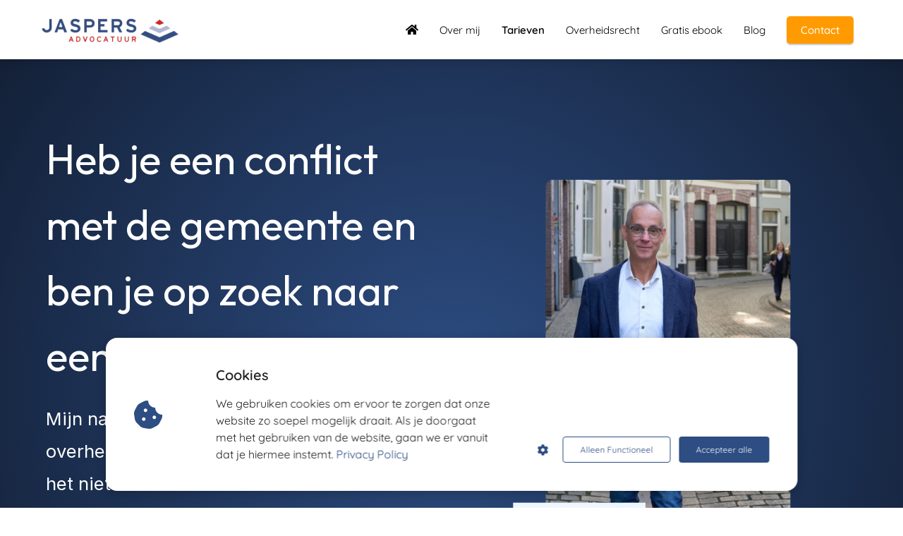

--- FILE ---
content_type: text/html
request_url: https://jaspersadvocaat.nl/overheidsrecht/
body_size: 15123
content:
<!DOCTYPE html><html
lang="nl" prefix="og: https://ogp.me/ns#"><head><meta
http-equiv="Content-Type" content="text/html; charset=utf-8" /><meta
name="viewport" content="width=device-width, initial-scale=1"><meta
property="og:locale" content="nl_NL"><link
rel="preload" fetchpriority="high" as="image" href="https://media-01.imu.nl/storage/jaspersadvocaat.nl/3339/advocaat-overheidsrecht-frans-recht.png" imagesrcset=""><link
rel="preload" fetchpriority="high" as="image" href="https://media-01.imu.nl/storage/jaspersadvocaat.nl/3339/advocaat-overheidsrecht-563x800.png" imagesrcset="https://media-01.imu.nl/storage/1285/3339/responsive/10664763/advocaat-overheidsrecht-563x800_471_669.png 471w, https://media-01.imu.nl/storage/1285/3339/responsive/10664763/advocaat-overheidsrecht-563x800_394_560.png 394w, https://media-01.imu.nl/storage/1285/3339/responsive/10664763/advocaat-overheidsrecht-563x800_329_467.png 329w, https://media-01.imu.nl/storage/1285/3339/responsive/10664763/advocaat-overheidsrecht-563x800_275_391.png 275w, https://media-01.imu.nl/storage/1285/3339/responsive/10664763/advocaat-overheidsrecht-563x800_230_327.png 230w, https://media-01.imu.nl/storage/1285/3339/responsive/10664763/advocaat-overheidsrecht-563x800_193_274.png 193w, https://media-01.imu.nl/storage/1285/3339/responsive/10664763/advocaat-overheidsrecht-563x800_161_229.png 161w, https://media-01.imu.nl/storage/1285/3339/responsive/10664763/advocaat-overheidsrecht-563x800_135_192.png 135w, https://media-01.imu.nl/storage/1285/3339/responsive/10664763/advocaat-overheidsrecht-563x800_113_161.png 113w, https://media-01.imu.nl/storage/1285/3339/responsive/10664763/advocaat-overheidsrecht-563x800_94_134.png 94w, https://media-01.imu.nl/storage/1285/3339/responsive/10664763/advocaat-overheidsrecht-563x800_79_112.png 79w, https://media-01.imu.nl/storage/jaspersadvocaat.nl/3339/advocaat-overheidsrecht-563x800.png 563w"><link
rel="preload" fetchpriority="high" as="image" href="https://media-01.imu.nl/storage/jaspersadvocaat.nl/3339/overheidsrechtadvocaat-1-431x490.png" imagesrcset="https://media-01.imu.nl/storage/1285/3339/responsive/10664763/advocaat-overheidsrecht-563x800_471_669.png 471w, https://media-01.imu.nl/storage/1285/3339/responsive/10664763/advocaat-overheidsrecht-563x800_394_560.png 394w, https://media-01.imu.nl/storage/1285/3339/responsive/10664763/advocaat-overheidsrecht-563x800_329_467.png 329w, https://media-01.imu.nl/storage/1285/3339/responsive/10664763/advocaat-overheidsrecht-563x800_275_391.png 275w, https://media-01.imu.nl/storage/1285/3339/responsive/10664763/advocaat-overheidsrecht-563x800_230_327.png 230w, https://media-01.imu.nl/storage/1285/3339/responsive/10664763/advocaat-overheidsrecht-563x800_193_274.png 193w, https://media-01.imu.nl/storage/1285/3339/responsive/10664763/advocaat-overheidsrecht-563x800_161_229.png 161w, https://media-01.imu.nl/storage/1285/3339/responsive/10664763/advocaat-overheidsrecht-563x800_135_192.png 135w, https://media-01.imu.nl/storage/1285/3339/responsive/10664763/advocaat-overheidsrecht-563x800_113_161.png 113w, https://media-01.imu.nl/storage/1285/3339/responsive/10664763/advocaat-overheidsrecht-563x800_94_134.png 94w, https://media-01.imu.nl/storage/1285/3339/responsive/10664763/advocaat-overheidsrecht-563x800_79_112.png 79w, https://media-01.imu.nl/storage/jaspersadvocaat.nl/3339/advocaat-overheidsrecht-563x800.png 563w"><link
rel="preconnect" href="https://cdnjs.cloudflare.com"><link
rel="preconnect" href="https://app.phoenixsite.nl"><link
rel="preconnect" href="https://media-01.imu.nl"><link
rel="icon" href="https://media-01.imu.nl/wp-content/uploads?url=jaspersadvocaat.nl/favicon.ico" type="image/x-icon" /><style>body,html{max-width:100%;display:none;font-family:"Roboto"}#wrapper{min-height:100%}.pricing-stars
p{font-family:FontAwesome}.editing-mode-message{display:none !important}</style><script>window.phx_track = window.phx_track || function() { (window.phx_track.q = window.phx_track.q || []).push(arguments) }</script><script defer>window.CookieConsent=new function(e){const t="cookie-warning-modal--popup";let n=JSON.parse(localStorage.getItem("cookieConsent")||"null");const c=!!n;function o(e=c){const t={c_consent_given:e};Object.entries(n).forEach((([e,n])=>{t[`c_consent_${e}`]=n})),"undefined"!=typeof phx_track&&phx_track("cookie_consent","","",t)}n={functional:!0,statistical:!1,marketing:!1,...n},o();const i=window.cookie_consent_compatibility_mode_enabled||!1;let s=null,a=null,l=null,d=null,u=null,r=null,k=null,h=null,g=null,m=null;const p=()=>{function t(e){h.checked=g.checked&&m.checked}s=e.getElementById("show-custom-settings"),a=e.getElementById("cookie"),l=e.getElementById("settings"),d=e.body,u=e.getElementById("accept-functional"),r=e.getElementById("accept-all"),k=e.getElementById("save-custom-settings"),h=e.getElementById("input-cookie-consent-all"),g=e.getElementById("input-cookie-consent-statistical"),m=e.getElementById("input-cookie-consent-marketing"),u.addEventListener("click",(function(){v(!1,!1),f(d,a)})),r.addEventListener("click",(function(){v(!0,!0),f(d,a)})),k.addEventListener("click",(function(){v(!!g.checked,!!m.checked),f(d,a),f(d,l)})),s.addEventListener("click",(function(){a.classList.remove("show"),setTimeout((function(){l.classList.add("show")}),100)})),h.addEventListener("change",(function(e){g.checked=e.target.checked,m.checked=e.target.checked})),g.addEventListener("change",t),m.addEventListener("change",t),c||setTimeout((()=>{L()}),1e3)};function f(e,n){n.classList.contains(t)&&e.classList.remove("active-popup"),n.classList.remove("show")}function v(t,c){n.statistical=t,n.marketing=c,localStorage.setItem("cookieConsent",JSON.stringify(n)),i?location.reload():_script_loader.loadScriptSrc(),e.dispatchEvent(new CustomEvent("cookie-consent-changed",{detail:{givenConsentItems:n}})),o(!0)}"complete"===e.readyState||"loaded"===e.readyState?p():e.addEventListener("DOMContentLoaded",p);const E=function(){g.checked=n.statistical,m.checked=n.marketing,h.checked=n.statistical&&n.marketing},L=function(){E(),a.classList.add("show"),a.classList.contains(t)&&d.classList.add("active-popup")};this.openCookieConsentPopup=function(){E(),l.classList.add("show"),d.classList.add("active-popup")},this.hasConsent=function(e){return n[e]||!1},this.getGivenConsentItems=function(){return n},this.hasGivenPreference=function(){return c}}(document);</script><script>window.pages_url = "https://app.phoenixsite.nl/";</script><script async src="https://www.googletagmanager.com/gtag/js?id=G-V3ML3ECTD0" data-type="statistical"></script><script async src="[data-uri]" data-type="statistical"></script><script async src="[data-uri]" data-type="marketing"></script><meta
property="fb:admins" content="1497823350453243/1739242476311328"/> <script async data-type="functional" lazy-script="https://www.googletagmanager.com/gtag/js?id=UA-129126287-1"></script> <script data-type="functional" lazy-script="[data-uri]"></script> <title>Advocaat overheidsrecht: Jaspers Advocaat</title><meta
name="description" content="Op zoek naar een advocaat overheidsrecht? Ik help je met als je een besluit of een plan van de gemeente wilt aanvechten! Meer weten?"/><meta
name="keywords" content=""/><meta
name="robots" content="index, follow"/><link
rel="dns-prefetch" href="//cdn.phoenixsite.nl" /><link><link
rel="dns-prefetch" href="//app.phoenixsite.nl" /><link><link
rel="canonical" href="https://jaspersadvocaat.nl/overheidsrecht/"><meta
property="og:type" content="article"/><meta
property="og:title" content="Jaspers Advocatuur: Overheidsrecht en Frans Recht"/><meta
name="twitter:card" content="summary" /><meta
property="twitter:title" content="Jaspers Advocatuur: Overheidsrecht en Frans Recht"/><meta
property="og:description" content="Zoek je een advocaat die je bijstaat in het overheidsrecht (conflict met een overheidsinstantie) of het Frans rechts (als intermediair). Ik help je graag!"/><meta
property="twitter:description" content="Zoek je een advocaat die je bijstaat in het overheidsrecht (conflict met een overheidsinstantie) of het Frans rechts (als intermediair). Ik help je graag!"/><meta
property="og:url" content="https://jaspersadvocaat.nl/overheidsrecht/"/><meta
property="twitter:image" content=""/><meta
property="og:image" content=""/> <script>var base_pages_api_url = "https://app.phoenixsite.nl/";</script> <script>let url_string = window.location.href;
  let url = new URL(url_string);
  let order_value = url.searchParams.get("order_value");
  let order_name = url.searchParams.get("product_name");
  let order_sku = url.searchParams.get("sku");
  let order_number = url.searchParams.get("nr");
  let order_quantity = url.searchParams.get("quantity");

  if(!!order_value && !!order_name && !!order_sku && !!order_number && !!order_quantity) {
    window.dataLayer = window.dataLayer || [];
    dataLayer.push({
      "event": "purchase",
      "transactionId": order_number,
      "transactionTotal": order_value,
      "transactionProducts": [{
        "sku": order_sku,
        "name": order_name,
        "price": order_value,
        "quantity":order_quantity
      }] });
  }</script> <script defer src="https://cdnjs.cloudflare.com/ajax/libs/jquery/3.6.0/jquery.min.js"></script> <script defer src="https://cdn.phoenixsite.nl/pageomatic/assets/js/client/parameter-vars.js?v=20251216193724"></script> <script defer src="https://cdn.phoenixsite.nl/pageomatic/assets/js/client/img-popup-box.js?v=20251216193724"></script> <script defer src="https://cdn.phoenixsite.nl/pageomatic/assets/js/client/video-popup-box.js?v=20251216193724"></script> <script defer src="https://cdn.phoenixsite.nl/pageomatic/assets/js/client/portfolio-popup-box.js?v=20251216193724"></script> <script defer src="https://cdn.phoenixsite.nl/pageomatic/assets/js/client/menu-scroll.js?v=20251216193724"></script> <script defer src="https://cdn.phoenixsite.nl/pageomatic/assets/js/client/anchor-scroll-script.js?x=2&v=20251216193724"></script> <script defer src="https://cdn.phoenixsite.nl/pageomatic/assets/js/client/box-slider-script.js?v=20251216193724"></script> <script defer src="https://cdn.phoenixsite.nl/pageomatic/assets/js/client/common-scripts-ps.js?v=20251216193724"></script> <script defer src="https://cdn.phoenixsite.nl/pageomatic/assets/js/client/two-step-optin-trigger.js?v=20251216193724"></script> <script defer type='text/javascript' src="https://cdn.phoenixsite.nl/pageomatic/assets/js/client/phx-admin-menu.js?v=20251216193724"></script> <script defer type='text/javascript' src="https://cdn.phoenixsite.nl/pageomatic/assets/js/client/fake-scroll.js"></script> <script async
            defer
            src="https://sc.imu.nl/js/phx-analytics.js?v=20251216193724"
            data-w-id="2556"
            data-p-t="salespage"
    ></script> <link
rel="stylesheet" type="text/css" href="https://cdn.phoenixsite.nl/pageomatic/assets/css/releases/modern-classic-theme-general.css?v=20251216193724"><link
rel="stylesheet" type="text/css" href="https://cdn.phoenixsite.nl/pageomatic/assets/css/pages-phoenix-footers.css?v=20251216193724"><link
rel="stylesheet" type="text/css" href="https://cdn.phoenixsite.nl/pageomatic/assets/css/master-style.css?v=20251216193724"><link
rel="stylesheet" type="text/css" href="https://cdn.phoenixsite.nl/pageomatic/assets/css/releases/phx-admin-menu.css?v=20251216193724"><link
rel="stylesheet" type="text/css" href="https://app.phoenixsite.nl/api/v1.0/assets/custom.css?domain=jaspersadvocaat.nl&website_design_id=2438350&v=20251216193724-1731489619"><link
rel="preload" href="https://cdnjs.cloudflare.com/ajax/libs/font-awesome/5.15.4/css/all.min.css" as="style" onload="this.onload=null;this.rel='stylesheet'"><link
rel="preload" href="https://cdn.phoenixsite.nl/pageomatic/assets/css/font-styles/poppins.css" as="style" onload="this.onload=null;this.rel='stylesheet'"><link
rel="preload" href="https://cdn.phoenixsite.nl/pageomatic/assets/css/font-styles/didact-gothic.css" as="style" onload="this.onload=null;this.rel='stylesheet'"><link
rel="preload" href="https://cdn.phoenixsite.nl/pageomatic/assets/css/font-styles/quicksand.css" as="style" onload="this.onload=null;this.rel='stylesheet'"><link
rel="preload" href="https://cdn.phoenixsite.nl/pageomatic/assets/css/font-styles/raleway.css" as="style" onload="this.onload=null;this.rel='stylesheet'"><link
rel="preload" href="https://cdn.phoenixsite.nl/pageomatic/assets/css/font-styles/montserrat.css" as="style" onload="this.onload=null;this.rel='stylesheet'"><link
rel="preload" href="https://cdn.phoenixsite.nl/pageomatic/assets/css/font-styles/open-sans.css" as="style" onload="this.onload=null;this.rel='stylesheet'"><link
rel="preload" href="https://cdn.phoenixsite.nl/pageomatic/assets/css/font-styles/roboto.css" as="style" onload="this.onload=null;this.rel='stylesheet'"><link
rel="preload" href="https://fonts.googleapis.com/css?family=Source+Sans+Pro:300,400,700&display=swap" as="style" onload="this.onload=null;this.rel='stylesheet'"><link
rel="preload" href="https://fonts.googleapis.com/css?family=Noto+Sans:400,500,700&display=swap" as="style" onload="this.onload=null;this.rel='stylesheet'"><link
rel="preload" href="https://fonts.googleapis.com/css?family=Ubuntu:400,500,700&display=swap" as="style" onload="this.onload=null;this.rel='stylesheet'"><noscript><link
rel="stylesheet" href="https://cdnjs.cloudflare.com/ajax/libs/font-awesome/5.15.4/css/all.min.css"><link
rel="stylesheet" href="https://cdn.phoenixsite.nl/pageomatic/assets/css/font-styles/poppins.css"><link
rel="stylesheet" href="https://cdn.phoenixsite.nl/pageomatic/assets/css/font-styles/didact-gothic.css"><link
rel="stylesheet" href="https://cdn.phoenixsite.nl/pageomatic/assets/css/font-styles/quicksand.css"><link
rel="stylesheet" href="https://cdn.phoenixsite.nl/pageomatic/assets/css/font-styles/raleway.css"><link
rel="stylesheet" href="https://cdn.phoenixsite.nl/pageomatic/assets/css/font-styles/montserrat.css"><link
rel="stylesheet" href="https://cdn.phoenixsite.nl/pageomatic/assets/css/font-styles/open-sans.css"><link
rel="stylesheet" href="https://cdn.phoenixsite.nl/pageomatic/assets/css/font-styles/roboto.css"><link
rel="stylesheet" href="https://fonts.googleapis.com/css?family=Source+Sans+Pro:300,400,700&display=swap"><link
rel="stylesheet" href="https://fonts.googleapis.com/css?family=Noto+Sans:400,500,700&display=swap"><link
rel="stylesheet" href="https://fonts.googleapis.com/css?family=Ubuntu:400,500,700&display=swap"></noscript><script>window.phxsite = {"app_domain":"https:\/\/app.phoenixsite.nl","pages_version":2.1};</script> </head><body><div
id="wrapper"> <script type="application/ld+json">{
                    "@context": "https://schema.org",
                    "@type": "Organization",

                    "@id": " https://jaspersadvocaat.nl ",
                    "name" : " Joost Jaspers Advocaat ",
                    "url": " https://jaspersadvocaat.nl ",
                    "email": " info@jaspersadvocaat.nl ",
                    "telephone": "  ",
                    "address": {
                        "@type": "PostalAddress",
                        "streetAddress": " Lijndonk 4, unit 1.10 ",
                        "addressLocality": " Breda ",
                        "postalCode": " 4825 BG ",
                        "addressCountry": "NL"
                    },
                    "logo": "https://media-01.imu.nl/storage/jaspersadvocaat.nl/3339/advocaat-overheidsrecht-frans-recht.png", "sameAs" :
                    [
                        "https://www.facebook.com/JaspersAdvocatuur/", "https://www.linkedin.com/in/joostjaspers/"
                    ]
                }</script><div
id="fb-root"></div><script>window.pages_url = "https://app.phoenixsite.nl/";</script><div><div
class="header-client-styling"><div
class="basic-header-styling small-size-header"><div
class="desktop-header "><div
style="background-color: #ffffff; color: #000000" class="preview-header-item small-size-header"><div
class="header-item-placement normal-width-header">
<a
href="https://jaspersadvocaat.nl/" class="logo-link"><div
class="desktop-logo">
<img
src="https://media-01.imu.nl/storage/jaspersadvocaat.nl/3339/advocaat-overheidsrecht-frans-recht.png" alt="advocaat overheidsrecht frans recht" title="Advocaat Frans recht en Overheidsrecht" srcset="" width="" height=""></div>
</a><div
class="menu-bar"><div
class="menu-list menu-margin" style="color: #000000">
<a
href="https://jaspersadvocaat.nl/" class="menu-link-styling" ><div
class="menu-item menu-item-background has-no-text   background-effect">
<i
class="fa fa-home"></i></div>
</a></div><div
class="menu-list menu-margin" style="color: #000000">
<a
href="https://jaspersadvocaat.nl/over-ons/" class="menu-link-styling" ><div
class="menu-item menu-item-background    background-effect">
Over mij</div>
</a></div><div
class="menu-list menu-margin" style="color: #000000">
<a
href="https://jaspersadvocaat.nl/tarieven/" class="menu-link-styling" ><div
class="menu-item menu-item-background  bold-menu  background-effect">
Tarieven</div>
</a></div><div
class="menu-list menu-margin" style="color: #000000">
<a
href="https://jaspersadvocaat.nl/overheidsrecht/" class="menu-link-styling" ><div
class="menu-item menu-item-background    background-effect">
Overheidsrecht</div>
</a></div><div
class="menu-list menu-margin" style="color: #000000">
<a
href="https://jaspersadvocaat.nl/ebook/" class="menu-link-styling" ><div
class="menu-item menu-item-background    background-effect">
Gratis ebook</div>
</a></div><div
class="menu-list menu-margin" style="color: #000000">
<a
href="https://jaspersadvocaat.nl/blog/" class="menu-link-styling" ><div
class="menu-item menu-item-background    background-effect">
Blog</div>
</a></div><div
class="menu-list">
<a
href="https://jaspersadvocaat.nl/contact/" ><div
class="menu-item" style="color: #000000;"><div
class="cta-header-button " style="color: #ffffff; background-color: #ff9b00">
Contact</div></div>
</a></div></div></div></div></div></div><div
class="mobile-header top-mobile-template"><div
style="background-color: #ffffff; color: #000000" class="mobile-header-bar">
<a
href="https://jaspersadvocaat.nl/"><div
class="mobile-logo">
<img
src="https://media-01.imu.nl/storage/jaspersadvocaat.nl/3339/advocaat-overheidsrecht-frans-recht.png" alt="advocaat overheidsrecht frans recht" title="Advocaat Frans recht en Overheidsrecht" srcset="" width="" height=""></div>
</a><div
class="mobile-header-menu-bar"><div
class="burger-menu-icon">
<i
class="fa fa-bars"></i></div></div></div><div
class="mobile-menu-item-container" style="background-color: #ffffff">
<a
href="https://jaspersadvocaat.nl/"><div
class="mobile-menu-nav-item has-no-text" style="color: #000000">
<i
class="fa fa-home"></i></div>
</a>
<a
href="https://jaspersadvocaat.nl/over-ons/"><div
class="mobile-menu-nav-item " style="color: #000000">
Over mij</div>
</a>
<a
href="https://jaspersadvocaat.nl/tarieven/"><div
class="mobile-menu-nav-item " style="color: #000000">
Tarieven</div>
</a>
<a
href="https://jaspersadvocaat.nl/overheidsrecht/"><div
class="mobile-menu-nav-item " style="color: #000000">
Overheidsrecht</div>
</a>
<a
href="https://jaspersadvocaat.nl/ebook/"><div
class="mobile-menu-nav-item " style="color: #000000">
Gratis ebook</div>
</a>
<a
href="https://jaspersadvocaat.nl/blog/"><div
class="mobile-menu-nav-item " style="color: #000000">
Blog</div>
</a><div
class="mobile-bottom-flex">
<a
class="mobile-cta-button" href="https://jaspersadvocaat.nl/contact/" ><div
class="menu-item" style="color: #000000;"><div
class="cta-header-button " style="color: #ffffff; background-color: #ff9b00">
Contact</div></div>
</a></div></div></div></div></div><div
class="two-step-optin-wrapper modern-classic-theme"><div
class="two-step-popup primary-c-bg-gradient two-step-close"></div></div><div
id="loadbalancer_valid_cache" style="display:none"></div><div
class="odd-even-row  all-devices  modern-classic-theme"><div
class="row-nest-one" data-rowuuid="7a31ac09-de92-4430-9486-4bd488958538" id="4" data-element="title-txt-btn"><div
class="row-nest-two" id="content_row_104174136"><div
class="row-nest-three row-bg-gray     " style="color: #333333; background-color: #2d4d83; background-image: radial-gradient( circle at center, #2d4d83 0%, #132037 100%); "><div
class="full-row relative-row no-padding-bottom title-txt-btn modern-classic-theme modern-classic-theme-content" ><div
class="full-row-center"><div
class="flex-parent-no-center"><div
class="flex-box"><div
class="content-unit extra-margin-bottom"><h1 class=" align-left font-size-large content-unit-title"  style="color:#FEFEFE;font-family:Outfit"><div
class="size-large"><p>Heb je een conflict met de gemeente en ben je op zoek naar een advocaat?</p></div></h1><div
class="content-unit-txt"><div
class="align-left font-size-extra-large" style="color:#FEFEFE;font-family:Inter"><div
class="size-extra-large">Mijn naam is Joost Jaspers, ik ben advocaat overheidsrecht en je kunt mij inschakelen alsje het niet eens bent met een besluit van de gemeente of het niet eens ben met een plan van de gemeente.<p></p></div></div></div><div
class="content-unit-cta black-theme-white-bg margin-bottom-40"><div
class="align-button align-center"><div
class="align-button-inner-wrapper">
<a
title="Kennismaken" href=""><div
class="general-btn general-btn-custom  no-shadow slight-radius font-size-standard"    :colorClass  style=" font-family: Inter;background-color: #EF7A0B !important; color: #FEFEFE;" :fontClass :borderStyling :boxShadow :borderRadius :fontSize  :stickyMobile>
Kennismaken<i
class="fa button-inserted-icon fa-arrow-right fr-deletable"></i></div>
</a></div></div></div></div></div><div
class="flex-box"><div
class="content-unit extra-margin-bottom"><div
class="content-unit-txt"><div
class="align-center"><p><br></p><p><img
src="https://media-01.imu.nl/storage/jaspersadvocaat.nl/3339/advocaat-overheidsrecht-563x800.png" alt="Advocaat overheidsrecht" title="Advocaat overheidsrecht" width="448" srcset="https://media-01.imu.nl/storage/1285/3339/responsive/10664763/advocaat-overheidsrecht-563x800_471_669.png 471w, https://media-01.imu.nl/storage/1285/3339/responsive/10664763/advocaat-overheidsrecht-563x800_394_560.png 394w, https://media-01.imu.nl/storage/1285/3339/responsive/10664763/advocaat-overheidsrecht-563x800_329_467.png 329w, https://media-01.imu.nl/storage/1285/3339/responsive/10664763/advocaat-overheidsrecht-563x800_275_391.png 275w, https://media-01.imu.nl/storage/1285/3339/responsive/10664763/advocaat-overheidsrecht-563x800_230_327.png 230w, https://media-01.imu.nl/storage/1285/3339/responsive/10664763/advocaat-overheidsrecht-563x800_193_274.png 193w, https://media-01.imu.nl/storage/1285/3339/responsive/10664763/advocaat-overheidsrecht-563x800_161_229.png 161w, https://media-01.imu.nl/storage/1285/3339/responsive/10664763/advocaat-overheidsrecht-563x800_135_192.png 135w, https://media-01.imu.nl/storage/1285/3339/responsive/10664763/advocaat-overheidsrecht-563x800_113_161.png 113w, https://media-01.imu.nl/storage/1285/3339/responsive/10664763/advocaat-overheidsrecht-563x800_94_134.png 94w, https://media-01.imu.nl/storage/1285/3339/responsive/10664763/advocaat-overheidsrecht-563x800_79_112.png 79w, https://media-01.imu.nl/storage/jaspersadvocaat.nl/3339/advocaat-overheidsrecht-563x800.png 563w" loading="lazy" style="width: 448px; height: 636.588px;" height="636.588"><br></p><p><br></p></div></div><div
class="content-unit-cta black-theme-white-bg margin-bottom-40"></div></div></div></div></div></div></div></div></div></div><div
class="odd-even-row  all-devices  modern-classic-theme"><div
class="row-nest-one" data-rowuuid="6ca56ae5-b7c1-467f-96b3-fa7c197b3ebe" id="6" data-element="title-txt-btn"><div
class="row-nest-two" id="content_row_105216009"><div
class="row-nest-three row-bg-gray     " style="color: #333333; background-color: #FEFEFE; background-image: ; "><div
class="full-row relative-row no-padding-bottom title-txt-btn modern-classic-theme modern-classic-theme-content" ><div
class="full-row-center"><div
class="flex-parent-no-center"><div
class="flex-box"><div
class="content-unit extra-margin-bottom"><h2 class=" align-center content-color-primary font-size-standard content-unit-title"  style="font-family:Outfit"><p>Brief van de gemeente gehad?</p id="" id=""></h2><div
class="content-unit-txt"><div
class="align-left font-size-large" style="color:#333333;font-family:Inter"><div
class="size-large">Je hebt een brief van de gemeente of een overheidsinstantie gekregen met daarin de mededeling dat je bijvoorbeeld een last onder dwangsom opgelegd hebt gekregen. Dit kan bijvoorbeeld het geval zijn als de gemeente vindt dat je een overkapping onrechtmatig geplaatst hebt.<p><br></p><p>Die last onder dwangsom houdt in dat je binnen een X aantal dagen of weken actie moet ondernemen, anders moet je een boete betalen.</p><p><br></p><p><strong>Maar wat als je het niet eens bent met dit besluit van de gemeente? Wat moet je dan doen?</strong></p><p>Of het nu gaat om een last onder dwangsom, het bezwaar maken tegen een besluit, een omgevingsplan of projectplan waar jij de dupe van bent, of een vergunning die is afgewezen – ik ben er om je te helpen.</p><p></p></div></div></div><div
class="content-unit-cta black-theme-white-bg margin-bottom-40"></div></div></div></div></div></div></div></div></div></div><div
class="odd-even-row  all-devices  modern-classic-theme"><div
class="row-nest-one" data-rowuuid="e8eea52f-a0e9-47c8-bbbf-569a7a04a34c" id="7" data-element="title-txt-btn"><div
class="row-nest-two" id="content_row_104174139"><div
class="row-nest-three row-bg-gray    normal-padding-bottom  " style="color: #333333; background-color: #FEFEFE; background-image: linear-gradient(1deg, #FEFEFE 0%, #EFF6FF 100%); "><div
class="full-row relative-row no-padding-bottom title-txt-btn modern-classic-theme modern-classic-theme-content" ><div
class="full-row-center"><div
class="flex-parent-no-center"><div
class="flex-box"><div
class="content-unit extra-margin-bottom"><h2 class=" align-center content-color-primary font-size-standard content-unit-title"  style="font-family:Outfit" id="joost_jaspers">Joost Jaspers</h2><div
class="content-unit-txt"><div
class="align-left font-size-large" style="color:#333333;font-family:Inter"><div
class="size-large"><p>Kort over mij: zodat je ziet dat ik weet waar ik over praat.</p><div
class="flex w-full flex-col gap-1 empty:hidden first:pt-[3px]"><div
class="markdown prose w-full break-words dark:prose-invert light"><p>Ik heb meer dan 20 jaar ervaring als advocaat, rechter en ik was werkzaam binnen de gemeente. Ik heb al -tig soorten conflicten voorbij zien komen.</p><p>Ik weet &nbsp;hoe procedures tegen de overheid werken en nog beter: ik weet ook wat absoluut niet werkt. Ik begrijp dat procederen tegen de overheid niet iets is wat je zomaar doet (en zeker niet iets wat je graag doet).</p><p></p><p>Dit is wat ik voor je kan doen ...</p></div></div></div></div></div><div
class="content-unit-cta black-theme-white-bg margin-bottom-40"></div></div></div><div
class="flex-box"><div
class="content-unit extra-margin-bottom"><div
class="content-unit-txt"><div
class="align-center"><p><img
src="https://media-01.imu.nl/storage/jaspersadvocaat.nl/3339/overheidsrechtadvocaat-1-431x490.png" alt="Overheidsrechtadvocaat" title="Overheidsrechtadvocaat" width="431" height="489.992" srcset="https://media-01.imu.nl/storage/1285/3339/responsive/10664771/overheidsrechtadvocaat-1-431x490_360_409.png 360w, https://media-01.imu.nl/storage/1285/3339/responsive/10664771/overheidsrechtadvocaat-1-431x490_301_342.png 301w, https://media-01.imu.nl/storage/1285/3339/responsive/10664771/overheidsrechtadvocaat-1-431x490_252_286.png 252w, https://media-01.imu.nl/storage/1285/3339/responsive/10664771/overheidsrechtadvocaat-1-431x490_211_240.png 211w, https://media-01.imu.nl/storage/1285/3339/responsive/10664771/overheidsrechtadvocaat-1-431x490_176_200.png 176w, https://media-01.imu.nl/storage/1285/3339/responsive/10664771/overheidsrechtadvocaat-1-431x490_147_167.png 147w, https://media-01.imu.nl/storage/1285/3339/responsive/10664771/overheidsrechtadvocaat-1-431x490_123_140.png 123w, https://media-01.imu.nl/storage/jaspersadvocaat.nl/3339/overheidsrechtadvocaat-1-431x490.png 431w" loading="lazy"><br></p></div></div><div
class="content-unit-cta black-theme-white-bg margin-bottom-40"></div></div></div></div></div></div></div></div></div></div><div
class="odd-even-row  all-devices  modern-classic-theme"><div
class="row-nest-one" data-rowuuid="73c43d62-8ea5-4498-b49d-cbc82e3b8021" id="8" data-element="usp-overlay-img"><div
class="row-nest-two" id="content_row_104174137"><div
class="row-nest-three row-bg-gray    no-padding-bottom  " style="color: #333333; background-color: #EFF6FF; background-image: ; "><div
class="full-row usp-overlay-img modern-classic-theme" ><div
class="full-row-center"><h2 class=" align-center content-color-primary font-size-large full-row-title"  style="font-family:Outfit"><div
class="size-large">Waar kan ik je bij helpen?</div id="" id=""></h2><div
class="flex-parent-no-center"><div
class="flex-box"><div
class="usp-item usp-theme2 woman-theme-blur-hover"><div
class="usp-image primary-c-bg-dark1">
<img
class=" imgsize-125x125 dynamic-size" srcset="https://media-01.imu.nl/storage/jaspersadvocaat.nl/3339/overheidsrechtadvocaat-125x125.jpg 125w" width="125" height="125"  loading="lazy" src="https://media-01.imu.nl/storage/jaspersadvocaat.nl/3339/overheidsrechtadvocaat-125x125.jpg" title="Overheidsrechtadvocaat" alt="Overheidsrechtadvocaat" ></div><h2 class=" align-center content-color-primary font-size-standard usp-title clippath-bottom-border"  style="font-family:Outfit" id="handhaving" id="handhaving">Handhaving</h2><div
class="align-left font-size-large usp-desc" style="color:#333333;font-family:Inter"><div
class="size-large">✅ Last onder dwangsom<p>✅ Bestuurlijke boete<br>✅ Last onder bestuursdwang</p></div></div><div
class="usp-cta"></div></div></div><div
class="flex-box"><div
class="usp-item usp-theme2 woman-theme-blur-hover"><div
class="usp-image primary-c-bg-dark1">
<img
class=" imgsize-125x125 dynamic-size" srcset="https://media-01.imu.nl/storage/jaspersadvocaat.nl/3339/advocat-overheidsrecht-125x125.jpg 125w" width="125" height="125"  loading="lazy" src="https://media-01.imu.nl/storage/jaspersadvocaat.nl/3339/advocat-overheidsrecht-125x125.jpg" title="Advocaat overheidsrecht" alt="Advocaat overheidsrecht" ></div><h2 class=" align-center content-color-primary font-size-standard usp-title clippath-bottom-border"  style="font-family:Outfit" id="vergunningen" id="vergunningen">Vergunningen</h2><div
class="align-left font-size-large usp-desc" style="color:#333333;font-family:Inter"><div
class="size-large"><p>✅ Exploitatieverunningen<br>✅ Omgevingsvergunning<br>✅ Weigeren van vergunning&nbsp;</p></div></div><div
class="usp-cta"></div></div></div><div
class="flex-box"><div
class="usp-item usp-theme2 woman-theme-blur-hover"><div
class="usp-image primary-c-bg-dark1">
<img
class=" imgsize-125x125 dynamic-size" srcset="https://media-01.imu.nl/storage/jaspersadvocaat.nl/3339/feedback-advocaat-125x125.jpg 125w" width="125" height="125"  loading="lazy" src="https://media-01.imu.nl/storage/jaspersadvocaat.nl/3339/feedback-advocaat-125x125.jpg" title="Advocaat overheidsrecht" alt="Advocaat overheidsrecht" ></div><h2 class=" align-center content-color-primary font-size-standard usp-title clippath-bottom-border"  style="font-family:Outfit" id="omgevingsrecht">Omgevingsrecht</h2><div
class="align-left font-size-large usp-desc" style="color:#333333;font-family:Inter"><div
class="size-large"><p>✅ Omgevingsplan<br>✅ Bestemmingsplan<br>✅ Strijdige activiteit</p></div></div><div
class="usp-cta"></div></div></div></div></div></div></div></div></div></div><div
class="odd-even-row  all-devices  modern-classic-theme"><div
class="row-nest-one" data-rowuuid="8dbf203c-e34f-46d1-96af-47436ae9a027" id="11" data-element="title-txt-btn"><div
class="row-nest-two" id="content_row_104174140"><div
class="row-nest-three row-bg-gray    normal-padding-top  " style="color: #333333; background-color: #EFF6FF; background-image: ; "><div
class="full-row relative-row no-padding-bottom title-txt-btn modern-classic-theme modern-classic-theme-content" ><div
class="full-row-center"><div
class="flex-parent-no-center"><div
class="flex-box"><div
class="content-unit extra-margin-bottom"><div
class="content-unit-txt"><div
class="align-center"><p><br></p><p><br></p><p><br></p><p><br></p><p><img
src="https://media-01.imu.nl/storage/jaspersadvocaat.nl/3339/handhaving-1384x1268.png" alt="null" title="null" width="422" srcset="https://media-01.imu.nl/storage/1285/3339/responsive/10485329/handhaving-1384x1268_1157_1060.png 1157w, https://media-01.imu.nl/storage/1285/3339/responsive/10485329/handhaving-1384x1268_968_887.png 968w, https://media-01.imu.nl/storage/1285/3339/responsive/10485329/handhaving-1384x1268_810_742.png 810w, https://media-01.imu.nl/storage/1285/3339/responsive/10485329/handhaving-1384x1268_678_621.png 678w, https://media-01.imu.nl/storage/1285/3339/responsive/10485329/handhaving-1384x1268_567_519.png 567w, https://media-01.imu.nl/storage/1285/3339/responsive/10485329/handhaving-1384x1268_474_434.png 474w, https://media-01.imu.nl/storage/1285/3339/responsive/10485329/handhaving-1384x1268_397_364.png 397w, https://media-01.imu.nl/storage/1285/3339/responsive/10485329/handhaving-1384x1268_332_304.png 332w, https://media-01.imu.nl/storage/1285/3339/responsive/10485329/handhaving-1384x1268_278_255.png 278w, https://media-01.imu.nl/storage/1285/3339/responsive/10485329/handhaving-1384x1268_232_213.png 232w, https://media-01.imu.nl/storage/1285/3339/responsive/10485329/handhaving-1384x1268_194_178.png 194w, https://media-01.imu.nl/storage/jaspersadvocaat.nl/3339/handhaving-1384x1268.png 1384w" loading="lazy" height="386.625"></p><p><br></p><p><br></p></div></div><div
class="content-unit-cta black-theme-white-bg margin-bottom-40"></div></div></div><div
class="flex-box"><div
class="content-unit extra-margin-bottom"><h2 class=" align-center content-color-primary font-size-standard content-unit-title"  style="font-family:Outfit" id="handhaving" id="handhaving">Handhaving</h2><div
class="content-unit-txt"><div
class="align-left font-size-large" style="color:#333333;font-family:Inter"><div
class="size-large"><p>Bij een conflict met de overheid kun je te maken krijgen met verschillende handhavingsmaatregelen die behoorlijk ingrijpend zijn.</p><p>Denk aan een <strong>last onder dwangsom</strong>, waarbij de gemeente of overheidsinstantie je dwingt om binnen een bepaalde tijd een overtreding te stoppen, anders moet je betalen.</p><p>Of een <strong>bestuurlijke boete</strong> die opgelegd wordt omdat je niet voldoet aan een bepaalde regel of vergunning.</p><p>En dan is er ook nog de mogelijkheid van een<strong> last onder bestuursdwang,</strong> waarbij de overheid de maatregel zelfs voor je gaat uitvoeren – op jouw kosten.&nbsp;</p></div></div></div><div
class="content-unit-cta black-theme-white-bg margin-bottom-40"></div></div></div></div></div></div></div></div></div></div><div
class="odd-even-row  all-devices  modern-classic-theme"><div
class="row-nest-one" data-rowuuid="9c1ea69e-3da6-4310-be63-5ee4a428a95f" id="12" data-element="title-txt-btn"><div
class="row-nest-two" id="content_row_104175460"><div
class="row-nest-three row-bg-gray    normal-padding-top  " style="color: #333333; background-color: #EFF6FF; background-image: ; "><div
class="full-row relative-row no-padding-bottom title-txt-btn modern-classic-theme modern-classic-theme-content" ><div
class="full-row-center"><div
class="flex-parent-no-center"><div
class="flex-box"><div
class="content-unit extra-margin-bottom"><h2 class=" align-center content-color-primary font-size-standard content-unit-title"  style="font-family:Outfit" id="vergunningen" id="vergunningen">Vergunningen</h2><div
class="content-unit-txt"><div
class="align-left font-size-large" style="color:#333333;font-family:Inter"><div
class="size-large"><p>Bij het opstarten of uitbreiden van een project kom je vaak direct in aanraking met de overheid. Denk aan <strong>vergunningen</strong> die nodig zijn voor exploitatie of bouwen of omgevingsplan (vroeger als bestemmingsplan).</p><p>Helaas kan het aanvragen van deze vergunningen soms een <strong>ondoorzichtig proces zijn.</strong></p><p>De regels zijn soms lastig te snappen, en een afwijzing lijkt soms zonder goede reden te komen.</p><p>Het kan voelen alsof je van het kastje naar de muur wordt gestuurd.</p><p>Als je hier niet uitkomt, kan ik je helpen.</p></div></div></div><div
class="content-unit-cta black-theme-white-bg margin-bottom-40"></div></div></div><div
class="flex-box"><div
class="content-unit extra-margin-bottom"><div
class="content-unit-txt"><div
class="align-center"><p><br></p><p></p><p><br></p><p><br></p><img
src="https://media-01.imu.nl/storage/jaspersadvocaat.nl/3339/vergunning-1358x1232.png" alt="null" title="null" width="421" srcset="https://media-01.imu.nl/storage/1285/3339/responsive/10485334/vergunning-1358x1232_1136_1031.png 1136w, https://media-01.imu.nl/storage/1285/3339/responsive/10485334/vergunning-1358x1232_950_862.png 950w, https://media-01.imu.nl/storage/1285/3339/responsive/10485334/vergunning-1358x1232_795_721.png 795w, https://media-01.imu.nl/storage/1285/3339/responsive/10485334/vergunning-1358x1232_665_603.png 665w, https://media-01.imu.nl/storage/1285/3339/responsive/10485334/vergunning-1358x1232_556_504.png 556w, https://media-01.imu.nl/storage/1285/3339/responsive/10485334/vergunning-1358x1232_465_422.png 465w, https://media-01.imu.nl/storage/1285/3339/responsive/10485334/vergunning-1358x1232_389_353.png 389w, https://media-01.imu.nl/storage/1285/3339/responsive/10485334/vergunning-1358x1232_326_296.png 326w, https://media-01.imu.nl/storage/1285/3339/responsive/10485334/vergunning-1358x1232_272_247.png 272w, https://media-01.imu.nl/storage/1285/3339/responsive/10485334/vergunning-1358x1232_228_207.png 228w, https://media-01.imu.nl/storage/jaspersadvocaat.nl/3339/vergunning-1358x1232.png 1358w" loading="lazy" style="width: 421px; height: 381.934px;" height="381.934"><br><p></p><p><br></p></div></div><div
class="content-unit-cta black-theme-white-bg margin-bottom-40"></div></div></div></div></div></div></div></div></div></div><div
class="odd-even-row  all-devices  modern-classic-theme"><div
class="row-nest-one" data-rowuuid="9f3d4a1c-2f96-4a17-a31c-e57832c6273e" id="13" data-element="title-txt-btn"><div
class="row-nest-two" id="content_row_104175459"><div
class="row-nest-three row-bg-gray    normal-padding-top  " style="color: #333333; background-color: #EFF6FF; background-image: ; "><div
class="full-row relative-row no-padding-bottom title-txt-btn modern-classic-theme modern-classic-theme-content" ><div
class="full-row-center"><div
class="flex-parent-no-center"><div
class="flex-box"><div
class="content-unit extra-margin-bottom"><div
class="content-unit-txt"><div
class="align-center"><p><br></p><p></p><p><br></p><p><br></p><p><br></p><p><br></p><p><br></p><p><br></p><img
src="https://media-01.imu.nl/storage/jaspersadvocaat.nl/3339/omgevingsrecht-706x623.png" alt="Omgevingsrecht" title="Omgevingsrecht" width="420" srcset="https://media-01.imu.nl/storage/1285/3339/responsive/10527822/omgevingsrecht-706x623_590_521.png 590w, https://media-01.imu.nl/storage/1285/3339/responsive/10527822/omgevingsrecht-706x623_494_436.png 494w, https://media-01.imu.nl/storage/1285/3339/responsive/10527822/omgevingsrecht-706x623_413_364.png 413w, https://media-01.imu.nl/storage/jaspersadvocaat.nl/3339/omgevingsrecht-706x623.png 706w" loading="lazy" height="370.617"><br><p></p><p><br></p></div></div><div
class="content-unit-cta black-theme-white-bg margin-bottom-40"></div></div></div><div
class="flex-box"><div
class="content-unit extra-margin-bottom"><h2 class=" align-center content-color-primary font-size-standard content-unit-title"  style="font-family:Outfit" id="omgevingsplannen">Omgevingsplannen</h2><div
class="content-unit-txt"><div
class="align-left font-size-large" style="color:#333333;font-family:Inter"><div
class="size-large">Elke gemeente heeft één omgevingsplan. In het omgevingsplan staan de regels die gelden voor de leefomgeving.<p></p><div
class="min-h-8 text-message flex w-full flex-col items-end gap-2 whitespace-normal break-words text-start [.text-message+&]:mt-5" data-message-author-role="assistant" data-message-id="4c0dcef6-beaa-4a5a-a373-40a2efb63661" data-message-model-slug="gpt-4o"><div
class="flex w-full flex-col gap-1 empty:hidden first:pt-[3px]"><div
class="markdown prose w-full break-words dark:prose-invert light"><p>Een gemeente kan het omgevingsplan wijzigen, maar kan ook alvast besluiten nemen waarbij van het plan wordt afgeweken.</p></div></div></div><p></p><p></p><div
class="items-center justify-start rounded-xl p-1 flex"><div
class="flex items-center"><div
class="flex"></div><div
class="flex items-center pb-0"></div></div></div><p></p>Een omgevingsplan kan leiden tot discussie of conflict. In dit plan staat wat wel en niet is toegestaan op het gebied van bouwen, wonen, milieu en ruimtelijke ordening. Ik ondersteun je wanneer je in conflict komt met de gemeente omtrent een omgevingsplan of afwijking.<p><br></p>Bijvoorbeeld wanneer je een pand wilt inzetten voor bedrijfsactiviteiten en de gemeente dit afwijst of wanneer de gemeente zelf dingen wijzigt en je het hier niet mee eens bent.<p><br></p>Dit geldt dus ook wanneer je toestemming wilt vragen voor activiteiten die afwijken van het huidige bestemmingsplan. (we noemen dit een BOPA).</div></div></div><div
class="content-unit-cta black-theme-white-bg margin-bottom-40"></div></div></div></div></div></div></div></div></div></div><div
class="odd-even-row  all-devices  modern-classic-theme"><div
class="row-nest-one" data-rowuuid="ec143f9d-594a-4f08-9f6e-39989e34f502" id="15" data-element="listed-usp-img-blocks"><div
class="row-nest-two" id="content_row_105222431"><div
class="row-nest-three row-bg-gray     " style="color: #333333; background-color: #919ad3; background-image: ; "><div
class="full-row padding-fixer modern-classic-theme" ><div
class="full-row-center"><h2 class=" align-center font-size-standard full-row-title"  style="color:#FEFEFE;font-family:Outfit" id="hoe_ziet_dat_er_praktisch_gezien_uit?">Hoe ziet dat er praktisch gezien uit?</h2><div
class="listed-usp-wrapper block-lists"><div
class="usp-list-item"><div
class="usp-img">
<img
class=" imgsize-170x170" srcset="https://media-01.imu.nl/storage/jaspersadvocaat.nl/3339/advocaat-overheidsrecht-1-170x170.png 170w" width="170" height="170"  loading="lazy" src="https://media-01.imu.nl/storage/jaspersadvocaat.nl/3339/advocaat-overheidsrecht-1-170x170.png" title="Advocaat overheidsrecht" alt="Advocaat overheidsrecht" ></div><div
class="usp-desc-wrapper"><h2 class=" align-start font-size-standard usp-title black-title"  style="font-family:Outfit" id="schriftelijk_procederen">Schriftelijk procederen</h2><div
class="align-start font-size-large usp-desc" style="color:#505050;font-family:Inter"><div
class="size-large"><p>Ik neem de volledige schriftelijke procedure voor mijn rekening. Dit betekent dat ik alle feiten zorgvuldig op een rij zet en een juridisch  bezwaarschrift opstel dat jouw belangen behartigt. Daarnaast zorg ik voor alle communicatie met de betrokken instanties, zodat jij je hier geen zorgen over hoeft te maken.</p></div></div></div><div
class="clear"></div></div><div
class="clear"></div><div
class="usp-list-item"><div
class="usp-img">
<img
class=" imgsize-170x170" srcset="https://media-01.imu.nl/storage/jaspersadvocaat.nl/3339/onderhandelen-170x170.png 170w" width="170" height="170"  loading="lazy" src="https://media-01.imu.nl/storage/jaspersadvocaat.nl/3339/onderhandelen-170x170.png"   ></div><div
class="usp-desc-wrapper"><h2 class=" align-start font-size-standard usp-title black-title"  style="font-family:Outfit"><p>Onderhandelen met de gemeente</p id="" id=""></h2><div
class="align-start font-size-large usp-desc" style="color:#505050;font-family:Inter"><div
class="size-large"><p>Onderhandelen met de gemeente kan ingewikkeld zijn, maar in sommige gevallen is het een waardevolle stap. Samen bekijken we jouw juridische positie en bepalen we of onderhandelen zinvol is. Hierbij neem ik het voortouw in de communicatie en zorg ik ervoor dat jouw belangen centraal staan.</p></div></div></div><div
class="clear"></div></div><div
class="clear"></div><div
class="usp-list-item"><div
class="usp-img">
<img
class=" imgsize-170x170" srcset="https://media-01.imu.nl/storage/jaspersadvocaat.nl/3339/procederen-170x170.png 170w" width="170" height="170"  loading="lazy" src="https://media-01.imu.nl/storage/jaspersadvocaat.nl/3339/procederen-170x170.png"   ></div><div
class="usp-desc-wrapper"><h2 class=" align-start font-size-standard usp-title black-title"  style="font-family:Outfit" id="procederen_tegen_de_gemeente">Procederen tegen de gemeente</h2><div
class="align-start font-size-large usp-desc" style="color:#505050;font-family:Inter"><div
class="size-large"><p>Wanneer procederen de enige optie is, ondersteun ik je volledig in het proces van bezwaar en hoger beroep. Of het nu gaat om een dwangsom, vergunningsaanvraag of omgevingsplan, ik zorg ervoor dat jouw zaak juridisch sterk staat. Ook help ik bij het aanvragen van een voorlopige voorziening, zodat een maatregel tijdelijk kan worden uitgesteld.</p></div></div></div><div
class="clear"></div></div><div
class="clear"></div><div
class="usp-list-item"><div
class="usp-img">
<img
class=" imgsize-170x170" srcset="https://media-01.imu.nl/storage/jaspersadvocaat.nl/3339/zitting-170x170.png 170w" width="170" height="170"  loading="lazy" src="https://media-01.imu.nl/storage/jaspersadvocaat.nl/3339/zitting-170x170.png"   ></div><div
class="usp-desc-wrapper"><h2 class=" align-start font-size-standard usp-title black-title"  style="font-family:Outfit" id="meegaan_naar_een_zitting">Meegaan naar een zitting</h2><div
class="align-start font-size-large usp-desc" style="color:#505050;font-family:Inter"><div
class="size-large">Moet je verschijnen voor de bezwaarschriftencommissie, rechtbank of Raad van State? Dit kan spannend zijn, zeker als je niet weet wat je kunt verwachten. Ik bereid de zitting samen met je voor en sta je bij op de dag van de hoorzitting. Zo sta je er niet alleen voor en weet je zeker dat je zaak goed wordt verdedigd.</div></div></div><div
class="clear"></div></div><div
class="clear"></div><div
class="usp-list-item"><div
class="usp-img"></div><div
class="usp-desc-wrapper"></div><div
class="clear"></div></div><div
class="clear"></div><div
class="usp-list-item"><div
class="usp-img"></div><div
class="usp-desc-wrapper"></div><div
class="clear"></div></div><div
class="clear"></div></div></div></div></div></div></div></div><div
class="odd-even-row  all-devices  modern-classic-theme"><div
class="row-nest-one" data-rowuuid="c4d2b96c-f9e5-4427-9a30-ba48a4707954" id="16" data-element="title-txt-btn"><div
class="row-nest-two" id="content_row_104176009"><div
class="row-nest-three row-bg-gray     " style="color: #333333; background-color: #EEF6FF; background-image: ; "><div
class="full-row relative-row no-padding-bottom title-txt-btn modern-classic-theme modern-classic-theme-content" ><div
class="full-row-center"><div
class="flex-parent-no-center"><div
class="flex-box"><div
class="content-unit extra-margin-bottom"><h2 class=" align-center content-color-primary font-size-large content-unit-title"  style="font-family:Outfit"><div
class="size-large">Een advocaat inschakelen: handig of niet?</div id="" id=""></h2><div
class="content-unit-txt"><div
class="align-left font-size-large" style="color:#333333;font-family:Inter"><div
class="size-large"><p>Kun je zelf een besluit van de gemeente vechten.</p><p>Het simpele antwoord:</p><p>Ja, je kunt zelf een bezwaar indienen bij de gemeente. Je kunt zelf procederen. Je kunt zelf in hoger beroep.</p><p>In basis heb je hier geen advocaat voor nodig.</p><p>Maar kijk; in principe heb je ook geen tandarts nodig om je kies te trekken. Probleem is alleen wel dat de kans groot is dat je de situatie erger maakt.</p><p>Zo zou je het verschil tussen wel of niet werken met een advocaat ook kunnen zien.</p><p>Ik zie in de praktijk dat dit  anders werkt.</p><p>Zelf procederen tegen de gemeente is vaak niet verstandig. In mijn praktijk gebeurt het (te) vaak dat mensen stuk lopen op het ambtelijk apparaat.</p><p>Het probleem is dat je niet of onvoldoende juridische bagage hebt en de juiste ingangen niet kent. <br> Daarnaast is het lastig om de consequenties van een bepaalde actie te overzien als je de context niet kent.</p><p><strong>Je wilt een voorbeeld</strong></p><p>Een voorbeeld toevoegen</p></div></div></div><div
class="content-unit-cta black-theme-white-bg margin-bottom-40"></div></div></div></div></div></div></div></div></div></div><div
class="odd-even-row  all-devices  modern-classic-theme"><div
class="row-nest-one" data-rowuuid="34a4193f-5658-4bd2-9baa-fe8253c50e41" id="18" data-element="title-txt-btn"><div
class="row-nest-two" id="content_row_104176010"><div
class="row-nest-three row-bg-gray     " style="color: #333333; background-color: #FEFEFE; background-image: ; "><div
class="full-row relative-row no-padding-bottom title-txt-btn modern-classic-theme modern-classic-theme-content" ><div
class="full-row-center"><div
class="flex-parent-no-center"><div
class="flex-box"><div
class="content-unit extra-margin-bottom"><h2 class=" align-center content-color-primary font-size-large content-unit-title"  style="font-family:Outfit"><div
class="size-large">Ja, maar een advocaat is zo duur</div id="" id=""></h2><div
class="content-unit-txt"><div
class="align-left font-size-large" style="color:#333333;font-family:Inter"><div
class="size-large"><div
class="flex w-full flex-col gap-1 empty:hidden first:pt-[3px]"><div
class="markdown prose w-full break-words dark:prose-invert light"><p>Ik snap dat het inschakelen van een advocaat misschien prijzig lijkt. Alleen bedenk maar eens wat het kost als een je een schuurtje moet verwijderen, je een last onder dwangsom moet betalen of je een vergunning niet toegewezen krijgt.&nbsp;</p><p>Laten we dit eens iets beter bekijken. Dit zijn namelijk de dingen die vaak fout gaan:</p><p><strong>❌ Niet de juiste informatie –</strong> Als je niet alle informatie op tijd en volledig aanlevert, loopt het hele proces vertraging op. Vaak komt dit door een gebrek aan kennis over de regels. Resultaat? Je bezwaar kan worden afgewezen omdat er stappen zijn overgeslagen of de verkeerde informatie is aangeleverd. Dit was &nbsp;te voorkomen.</p><p><strong>❌ Deadlines missen – </strong>Overheden werken met behoorlijke strikte deadlines, en die missen kan problemen opleveren.</p><p><strong>❌ Onnodige kosten – </strong>Als een bezwaar wordt afgewezen, moet je alsnog de boete betalen.</p><p>Dus ja, een advocaat inschakelen is een investering, maar het is er eentje die zich dubbel en dwars terug kan verdienen.</p><p>Ik help je om beginnersfouten te voorkomen, zodat we direct de goede stappen kunnen zetten. Daarbij krijg je een helder overzicht van de mogelijke consequenties en de stappen die we gaan nemen.</p></div></div></div></div></div><div
class="content-unit-cta black-theme-white-bg margin-bottom-40"></div></div></div></div></div></div></div></div></div></div><div
class="odd-even-row  all-devices  modern-classic-theme"><div
class="row-nest-one" data-rowuuid="ef712a69-ae1b-4926-bad8-441823c2dec8" id="19" data-element="usp-overlay-img"><div
class="row-nest-two" id="content_row_104972767"><div
class="row-nest-three row-bg-gray     " style="color: #6e76b6; background-color: #b2b6d8; background-image: ; "><div
class="full-row usp-overlay-img modern-classic-theme" ><div
class="full-row-center"><h2 class=" align-center font-size-large full-row-title"  style="color:#FEFEFE;font-family:Outfit"><div
class="size-large">Wat levert het werken met een advocaat je op?</div id="" id=""></h2><div
class="flex-parent-no-center"><div
class="flex-box"><div
class="usp-item usp-theme2 woman-theme-blur-hover"><div
class="usp-image primary-c-bg-dark1">
<img
class=" imgsize-125x125 dynamic-size" srcset="https://media-01.imu.nl/storage/jaspersadvocaat.nl/3339/overheidsrechtadvocaat-125x125.jpg 125w" width="125" height="125"  loading="lazy" src="https://media-01.imu.nl/storage/jaspersadvocaat.nl/3339/overheidsrechtadvocaat-125x125.jpg" title="Overheidsrechtadvocaat" alt="Overheidsrechtadvocaat" ></div><h2 class=" align-center content-color-primary font-size-standard usp-title clippath-bottom-border"  style="font-family:Outfit" id="snelle_interventie,_geen_wachtlijst">Snelle interventie, geen wachtlijst</h2><div
class="align-left font-size-large usp-desc" style="color:#333333;font-family:Inter"><div
class="size-large">Bezwaar maken tegen een besluit van de overheid vraagt om gerichte actie. Daarom geen wachtlijsten, maar snel schakelen en korte lijntjes.</div></div><div
class="usp-cta"></div></div></div><div
class="flex-box"><div
class="usp-item usp-theme2 woman-theme-blur-hover"><div
class="usp-image primary-c-bg-dark1">
<img
class=" imgsize-125x125 dynamic-size" srcset="https://media-01.imu.nl/storage/jaspersadvocaat.nl/3339/advocat-overheidsrecht-125x125.jpg 125w" width="125" height="125"  loading="lazy" src="https://media-01.imu.nl/storage/jaspersadvocaat.nl/3339/advocat-overheidsrecht-125x125.jpg" title="Advocaat overheidsrecht" alt="Advocaat overheidsrecht" ></div><h2 class=" align-center content-color-primary font-size-standard usp-title clippath-bottom-border"  style="font-family:Outfit" id="begrijpelijk_voor_iedereen">Begrijpelijk voor iedereen</h2><div
class="align-left font-size-large usp-desc" style="color:#333333;font-family:Inter"><div
class="size-large"><p>Laat het ingewikkelde juridische gedoe  aan mij over. Ik zorg ervoor dat alles helder wordt, zodat jij precies weet waar je aan toe bent!</p></div></div><div
class="usp-cta"></div></div></div><div
class="flex-box"><div
class="usp-item usp-theme2 woman-theme-blur-hover"><div
class="usp-image primary-c-bg-dark1">
<img
class=" imgsize-125x125 dynamic-size" srcset="https://media-01.imu.nl/storage/jaspersadvocaat.nl/3339/feedback-advocaat-125x125.jpg 125w" width="125" height="125"  loading="lazy" src="https://media-01.imu.nl/storage/jaspersadvocaat.nl/3339/feedback-advocaat-125x125.jpg" title="Advocaat overheidsrecht" alt="Advocaat overheidsrecht" ></div><h2 class=" align-center content-color-primary font-size-standard usp-title clippath-bottom-border"  style="font-family:Outfit" id="eerlijke_feedback,_je_weet_hoe_'t_zit!">Eerlijke feedback, je weet hoe 't zit!</h2><div
class="align-left font-size-large usp-desc" style="color:#333333;font-family:Inter"><div
class="size-large"><p>Als ik je niet kan helpen of denk dat je weinig kans maakt in de zaak, krijg je van mij eerlijke feedback. Zo voorkomen we misverstanden.</p></div></div><div
class="usp-cta"></div></div></div><div
class="flex-box"><div
class="usp-item usp-theme2 woman-theme-blur-hover"><div
class="usp-image primary-c-bg-dark1">
<img
class=" imgsize-125x125 dynamic-size" srcset="https://media-01.imu.nl/storage/jaspersadvocaat.nl/3339/ervaren-advocaat-125x125.jpg 125w" width="125" height="125"  loading="lazy" src="https://media-01.imu.nl/storage/jaspersadvocaat.nl/3339/ervaren-advocaat-125x125.jpg"   ></div><h2 class=" align-center content-color-primary font-size-standard usp-title clippath-bottom-border"  style="font-family:Outfit">Flink portie&nbsp;<p>ervaring</p id="" id=""></h2><div
class="align-left font-size-large usp-desc" style="color:#333333;font-family:Inter"><div
class="size-large">Ik heb ervaring als advocaat, medewerker  overheid en rechter. Deze ervaring neem ik bij de behandeling van jouw zaak.</div></div><div
class="usp-cta"></div></div></div></div></div></div></div></div></div></div><div
class="odd-even-row  all-devices  modern-classic-theme"><div
class="row-nest-one" data-rowuuid="f31e6e00-4bb1-4f82-b60a-22a6d9da26d3" id="20" data-element="title-txt-btn"><div
class="row-nest-two" id="content_row_104176008"><div
class="row-nest-three row-bg-gray     " style="color: #333333; background-color: #FFFFFF; background-image: ; "><div
class="full-row relative-row no-padding-bottom title-txt-btn modern-classic-theme modern-classic-theme-content" ><div
class="full-row-center"><div
class="flex-parent-no-center"><div
class="flex-box"><div
class="content-unit extra-margin-bottom"><h2 class=" align-center font-size-standard content-unit-title"  style="font-family:Outfit" id="zal_ik_je_laten_zien_wat_je_kunt_verwachten_als_je_contact_opneemt?">Zal ik je laten zien wat je kunt verwachten als je contact opneemt?</h2><div
class="content-unit-txt"><div
class="align-left font-size-large" style="color:#333333;font-family:Inter"><div
class="size-large"><p>Er zijn een aantal dingen die je moeten weten als je contact opneemt. Ik neem ze met je door:</p><p><br></p><p><mark
class="highlight"><strong>➡️ Je neemt contact op</strong></mark></p>Je neemt contact op via mijn website, hierbij vul je het intakeformulier in. Hier vraag ik naar jouw naam, e-mailadres, telefoonnummer, een feitelijke omschrijving van je vraag, en een kopie van de laatste brief van de gemeente.<p><strong><mark
class="highlight">➡️ Beoordeling van je aanvraag</mark></strong></p><p>Ik kijk persoonlijk naar jouw vraag en beoordeel of ik je  kan ondersteunen. Hierbij kijk ik naar factoren als ...&nbsp;</p><p><strong><mark
class="highlight">➡️ Contact over vervolgstappen</mark></strong><br>Als ik denk dat ik je kan helpen, neem ik contact met je op om samen de vervolgstappen door te nemen.</p><p><mark
class="highlight"><strong>➡️ Helderheid voor jou</strong></mark></p><p>Mocht ik niet de juiste persoon zijn om je verder te helpen, dan laat ik je dat ook weten. Dan hebben we beide duidelijkheid.</p></div></div></div><div
class="content-unit-cta black-theme-white-bg margin-bottom-40"><div
class="align-button"><div
class="align-button-inner-wrapper">
<a
href="https://jaspersadvocaat.nl/intake/"><div
class="general-btn general-btn-custom  no-shadow font-size-standard"    :colorClass  style=" font-family: Inter;background-color: #EB8309 !important; color: #ffffff;" :fontClass :borderStyling :boxShadow :borderRadius :fontSize  :stickyMobile>
Neem direct contact op<i
class="fa button-inserted-icon fa-arrow-right fr-deletable"></i></div>
</a></div></div></div></div></div></div></div></div></div></div></div></div><div
class="odd-even-row  all-devices  modern-classic-theme"><div
class="row-nest-one" data-rowuuid="3f1ba766-578c-4955-87f8-0dc90b1879c9" id="21" data-element="title-txt-btn"><div
class="row-nest-two" id="content_row_104182205"><div
class="row-nest-three row-bg-gray     " style="color: #FEFEFE; background-color: #132037; background-image: linear-gradient(1deg, #132037 0%, #2d4d83 100%); "><div
class="full-row relative-row no-padding-bottom title-txt-btn modern-classic-theme modern-classic-theme-content" ><div
class="full-row-center"><div
class="flex-parent-no-center"><div
class="flex-box"><div
class="content-unit extra-margin-bottom"><h2 class=" align-center font-size-standard content-unit-title"  style="color:#FEFEFE;font-family:Outfit" id="zet_vandaag_nog_de_eerste_stap">Zet vandaag nog de eerste stap</h2><div
class="content-unit-txt"><div
class="align-left font-size-large" style="color:#FEFEFE;font-family:Inter"><div
class="size-large"><p>Heb je vragen over je zaak en wil je dat ik meekijk? Weet dat geldt: hoe sneller, hoe beter. Zo verlies je geen kostbare tijd. Neem gerust contact met mij op. Ik vraag je hierbij eerst een aantal gegevens aan te leveren, zodat ik direct een goede eerste beoordeling kan geven van de haalbaarheid van jouw zaak.</p><p>Dus, wacht niet langer.</p></div></div></div><div
class="content-unit-cta black-theme-white-bg margin-bottom-40"><div
class="align-button"><div
class="align-button-inner-wrapper">
<a
href="https://jaspersadvocaat.nl/intake/"><div
class="general-btn general-btn-custom  no-shadow font-size-standard"    :colorClass  style=" font-family: Inter;background-color: #F1870B !important; color: #ffffff;" :fontClass :borderStyling :boxShadow :borderRadius :fontSize  :stickyMobile>
Direct contact<i
class="fa button-inserted-icon fa-angle-right fr-deletable"></i></div>
</a></div></div></div></div></div></div></div></div></div></div></div></div> <script>window.page_id = 7799343; window.page_type_id = 2</script><footer
class="footer-wrapper"><div
class="footer-row normal" style="background-color: #fafcff; "><div
class="footer-row-inner align-items-flex-start"><div
class="footer-column"><div
class="footer-spot normal font-size-large align- font-ubuntu" style="color: #222222;"><div
class="element-title"><h3><b>NAVIGATIE</b></h3></div></div><div
class="footer-spot normal font-size-standard align- font-noto-sans" style="color: #222222;"><div
class="element-menu"><ul><li>
<a
href="https://jaspersadvocaat.nl/" >
<span>Home</span>
</a></li><li>
<a
href="https://jaspersadvocaat.nl/frans-recht/" >
<span>Frans Recht</span>
</a></li><li>
<a
href="https://jaspersadvocaat.nl/overheidsrecht/" >
<span>Overheidsrecht</span>
</a></li><li>
<a
href="https://jaspersadvocaat.nl/blog/" >
<span>Blog</span>
</a></li><li>
<a
href="https://jaspersadvocaat.nl/privacy-policy/" >
<span>Privacy Policy</span>
</a></li><li>
<a
href="https://jaspersadvocaat.nl/algemene-voorwaarden/" >
<span>Algemene voorwaarden</span>
</a></li><li>
<a
href="https://jaspersadvocaat.nl/kantoorklachtenregeling/" >
<span>Kantoorklachtenregeling</span>
</a></li><li>
<a
href="https://jaspersadvocaat.nl/contact/" >
<span>Contact</span>
</a></li></ul></div></div></div><div
class="footer-column"><div
class="footer-spot normal font-size-large align- font-ubuntu" style="color: #222222;"><div
class="element-title"><h3><b>CONTACTINFORMATIE</b></h3></div></div><div
class="footer-spot normal font-size-standard align- font-noto-sans" style="color: #222222;"><div
class="element-address"><ul
itemscope="itemscope" itemtype="https://schema.org/Organization"><li>
<i
class="fa fa-building"></i>
<span>Joost Jaspers Advocaat</span></li><li>
<i
class="fa fa-home"></i>
<span>Lijndonk 4, unit 1.10</span></li><li>
<i
class="fa fa-map-marker"></i>
<span>4825 BG </span>
<span>Breda</span></li><li>
<i
class="fa fa-envelope"></i>
<span><a
href="mailto:info@jaspersadvocaat.nl">info@jaspersadvocaat.nl</a></span></li><li>
<i
class="fa fa-briefcase"></i>
<span>KvK nummer: 54546168</span></li></ul></div></div><div
class="footer-spot normal font-size-standard align- font-open-sans" style="color: #222222;"><div
class="element-text"><p>T: 076 204 3110</p></div></div></div><div
class="footer-column"><div
class="footer-spot normal font-size-standard align- font-open-sans" style="color: #222222;"><div
class="element-title"><h3><b>RECHTSGEBIEDENREGISTER</b></h3></div></div><div
class="footer-spot normal font-size-small align- font-noto-sans" style="color: #222222;"><div
class="element-text"><p><div>Mr. Jaspers heeft in het rechtsgebiedenregister van de Nederlandse orde van advocaten de volgende hoofd- (en sub) rechtsgebieden geregistreerd:</div><div><br></div><div>- Bestuursrecht, bestuursprocesrecht, handhavingsrecht</div><div>- Omgevingsrecht, ruimtelijk bestuursrecht</div><div><br></div><div>Op grond van deze registratie is hij/zij verplicht elk kalenderjaar volgens de normen van de Nederlandse orde van advocaten tien opleidingspunten te behalen op ieder geregistreerd hoofdrechtsgebied.</div></p></div></div></div></div></div><div
class="footer-row no-padding-top-bottom" style="background-color: #2d4d83; "><div
class="footer-row-inner align-items-flex-start"><div
class="footer-column"><div
class="footer-spot normal font-size-standard align- font-open-sans" style="color: #222222;"><div
class="element-social">
<a
href="https://www.facebook.com/JaspersAdvocatuur/" class="secondary-c-bg secondary-c-contrast-txt" target="_blank">
<i
class="fab fa-facebook"></i>
</a>
<a
href="https://www.linkedin.com/in/joostjaspers/" class="secondary-c-bg secondary-c-contrast-txt" target="_blank">
<i
class="fab fa-linkedin"></i>
</a></div></div></div><div
class="footer-column"><div
class="footer-spot normal font-size-standard align- font-open-sans" style="color: #222222;"></div></div><div
class="footer-column"><div
class="footer-spot normal font-size-standard align- font-open-sans" style="color: #FFFFFF;"><div
class="element-search"><form
role="search" method="get" id="searchform-footer" class="searchform" action="/search/">
<input
type="text" value="" name="s" id="s" placeholder="Zoeken..">
<button
type="submit" id="searchsubmit" aria-label="Search">
<i
class="fa fa-search"></i>
</button></form></div></div></div></div></div></footer> <script>var ScriptLoader = function () {
  this.listener = this.runListener.bind(this);
  this.events = ['keydown', 'mouseover', 'touchmove', 'touchstart'];
  return this;
};

var scriptGetType = function (script) {
  return script && script.hasAttribute('data-type')
    ? script.getAttribute('data-type')
    : 'functional';
};

ScriptLoader.prototype.loadScriptSrc = function () {
  // var consent = window.CookieConsent ? CookieConsent.getGivenConsentItems() : null;

  var attrName = 'lazy-script';
  var elements = document.querySelectorAll('script[' + attrName + ']');
  elements.forEach(function (e) {
    // if (consent !== null && consent[scriptGetType(e)]) {
    var src = e.getAttribute(attrName);
    e.setAttribute('src', src);
    e.removeAttribute(attrName);
    // }
  });
};
ScriptLoader.prototype.registerListeners = function () {
  var self = this;
  this.events.forEach(function (eventName) {
    window.addEventListener(eventName, self.listener, {
      passive: true,
    });
  });
};
ScriptLoader.prototype.removeListeners = function () {
  var self = this;
  this.events.forEach(function (eventName) {
    window.removeEventListener(eventName, self.listener);
  });
};
ScriptLoader.prototype.runListener = function () {
  this.loadScriptSrc();
  this.removeListeners();
};

window._script_loader = new ScriptLoader();
_script_loader.registerListeners();</script><script src="https://app.phoenixsite.nl/pageomatic/assets/js/client/lazyload.min.js?v=20251216193724"></script><div
class="phoenix-admin-menu-wrapper"><div
class="phx-admin-close drop-up">
<i
class="fa fa-caret-up arrow-up"></i>
<i
class="fa fa-caret-down arrow-down"></i></div><div
class="phx-admin-menu-inner"><div
class="phx-logo-wrapper"></div><div
class="menu-items-wrapper">
<a
onclick="location.href='https://app.phoenixsite.nl/v2#/pages-builder-3/7799343'" class="phx-admin-menu-item">
<i
class="fa fa-pen"></i>
Edit page
</a>
<a
onclick="location.href='https://app.phoenixsite.nl/admin/dashboard'" class="phx-admin-menu-item">
<i
class="fa fa-th-large"></i>
Dashboard
</a>
<a
onclick="location.href='https://app.phoenixsite.nl/admin/settings'" class="phx-admin-menu-item">
<i
class="fa fa-sliders-h"></i>
Settings
</a>
<a
onclick="location.href='https://app.phoenixsite.nl/v2#/tools/design/theme'" class="phx-admin-menu-item">
<i
class="fa fa-palette"></i>
Website Design
</a>
<a
onclick="location.href='https://app.phoenixsite.nl/v2#/settings/renew_cache/page/7799343'" class="phx-admin-menu-item">
<i
class="fa fa-newspaper"></i>
Page cached on Mon. 29 Dec 13:43<br>
Renew cache
</a></div></div></div><div
class="cookie-warning-modal cookie-warning-modal--ribbon" id="cookie"><div
class="cookie-warning-modal__inner cookie"><div
class="cookie__header">
<i
class="fas fa-cookie-bite"></i></div><div
class="cookie__body"><div
class="cookie__body__title">
Cookies</div><div
class="cookie__body__description">
We gebruiken cookies om ervoor te zorgen dat onze website zo soepel mogelijk draait. Als je doorgaat met het gebruiken van de website, gaan we er vanuit dat je hiermee instemt.
<a
class="privacy-policy-link" href="https://jaspersadvocaat.nl/privacy-policy">Privacy Policy</a></div></div><div
class="cookie__footer-block"><div
class="cookie-custom-settings" id="show-custom-settings">
<i
class="fas fa-cog"></i></div><div
class="btn-cookie btn-cookie--ghost" id="accept-functional">Alleen Functioneel</div><div
class="btn-cookie btn-cookie--default" id="accept-all">Accepteer alle</div></div></div></div><div
class="cookie-warning-modal cookie-warning-modal--settings" id="settings"><div
class="cookie-warning-modal__inner cookie-settings">
<i
class="cookie-settings__icon fas fa-cookie-bite"></i><div
class="cookie-settings__body"><div
class="cookie-settings__body__header"><div
class="cookie-settings__body__header__title">
Cookie instellingen</div>
<a
class="privacy-policy-link" href="privacy-policy">Privacy Policy</a></div><div
class="cookie-settings__body__settings">
<label
class="cookie-checkbox" for="input-cookie-consent-all">
<span
class="cookie-checkbox__input">
<input
type="checkbox"  name="all" checked id="input-cookie-consent-all">
<span
class="checkmark"> <i
class="fa fa-check"></i></span>
</span>
<span>
<span
class="cookie-checkbox__label">Alles</span>
</span>
</label>
<label
class="cookie-checkbox cookie-checkbox--disabled" for="functional">
<span
class="cookie-checkbox__input">
<input
type="checkbox" name="functional" checked id="functional">
<span
class="checkmark"> <i
class="fa fa-check"></i></span>
</span>
<span>
<span
class="cookie-checkbox__label">Functioneel</span>
<span
class="cookie-checkbox__description">Functionele cookies zijn noodzakelijk om een website te gebruiken. Ze worden gebruikt voor basisfuncties en zonder deze cookies kan de website niet functioneren.</span>
</span>
</label>
<label
class="cookie-checkbox" for="input-cookie-consent-statistical">
<span
class="cookie-checkbox__input">
<input
type="checkbox" checked id="input-cookie-consent-statistical">
<span
class="checkmark"> <i
class="fa fa-check"></i></span>
</span>
<span>
<span
class="cookie-checkbox__label">Statistieken</span>
<span
class="cookie-checkbox__description">Statistische cookies worden gebruikt om anoniem informatie te verzamelen over het gedrag van een bezoeker op de website.</span>
</span>
</label>
<label
class="cookie-checkbox" for="input-cookie-consent-marketing">
<span
class="cookie-checkbox__input">
<input
type="checkbox" checked name="marketing" id="input-cookie-consent-marketing">
<span
class="checkmark"> <i
class="fa fa-check"></i></span>
</span>
<span>
<span
class="cookie-checkbox__label">Marketing</span>
<span
class="cookie-checkbox__description">Marketingcookies worden gebruikt om bezoekers te volgen op de website. Hierdoor kunnen website-eigenaren relevante advertenties tonen gebaseerd op het gedrag van deze bezoeker.</span>
</span>
</label></div><div
class="cookie-settings__body__footer"><div
class="btn-cookie btn-cookie--default" id="save-custom-settings">Voorkeuren opslaan</div></div></div></div></div><link
rel="stylesheet" href="https://cdn.phoenixsite.nl/pageomatic/assets/css/cookie.css"><style>:root{--cookie-color:#2d4d83}</style><link
href="https://fonts.googleapis.com/css?family=Outfit&display=swap" rel="stylesheet" type="text/css"><link
href="https://fonts.googleapis.com/css?family=Inter&display=swap" rel="stylesheet" type="text/css"><link
rel="stylesheet" type="text/css" href="https://fonts.googleapis.com/css?family=Noto+Sans:400,500,700&display=swap"><link
rel="stylesheet" type="text/css" href="https://fonts.googleapis.com/css?family=Ubuntu:400,500,700&display=swap"></div></body></html>
